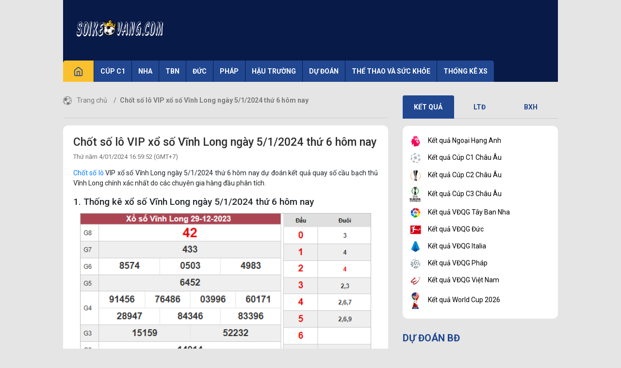

--- FILE ---
content_type: text/html; charset=UTF-8
request_url: https://soikeovang.com/soi-cau-lo-vip-xo-so-vinh-long-ngay-5-1-2024/
body_size: 14824
content:
<!doctype html>
<html lang="vi">
	<head>
		<meta charset="UTF-8">
		<meta name="viewport" content="width=device-width, initial-scale=1">
		<link rel="profile" href="https://gmpg.org/xfn/11">
		
		<!-- Style -->
		<link rel="stylesheet" href="https://fonts.googleapis.com/css?family=Roboto:400,500,700&amp;display=swap">
		<!-- Custom -->
		<link type="text/css" rel="stylesheet" href="https://soikeovang.com/wp-content/themes/bongdaxoso/css/custom.css">
		<link rel="stylesheet" href="https://soikeovang.com/wp-content/themes/bongdaxoso/css/icofont.css">
		<link rel="stylesheet" href="https://soikeovang.com/wp-content/themes/bongdaxoso/css/font-face.min.css">
		<link rel="stylesheet" href="https://soikeovang.com/wp-content/themes/bongdaxoso/css/all_minify.min.css">
		
		<script type="text/javascript"  src="https://soikeovang.com/wp-content/themes/bongdaxoso/js/jquery-1.11.2.min.js"></script>
		<meta name='robots' content='index, follow, max-image-preview:large, max-snippet:-1, max-video-preview:-1' />

	<!-- This site is optimized with the Yoast SEO Premium plugin v22.0 (Yoast SEO v22.0) - https://yoast.com/wordpress/plugins/seo/ -->
	<title>Chốt số lô VIP xổ số Vĩnh Long ngày 5/1/2024 thứ 6 hôm nay</title>
	<meta name="description" content="Soi cầu lô VIP xổ số Vĩnh Long ngày 5/1/2024 thứ 6 hôm nay dự đoán kết quả bạch thủ Vĩnh Long chính xác nhất do các chuyên gia phân tích." />
	<link rel="canonical" href="https://soikeovang.com/soi-cau-lo-vip-xo-so-vinh-long-ngay-5-1-2024/" />
	<meta property="og:locale" content="vi_VN" />
	<meta property="og:type" content="article" />
	<meta property="og:title" content="Chốt số lô VIP xổ số Vĩnh Long ngày 5/1/2024 thứ 6 hôm nay" />
	<meta property="og:description" content="Soi cầu lô VIP xổ số Vĩnh Long ngày 5/1/2024 thứ 6 hôm nay dự đoán kết quả bạch thủ Vĩnh Long chính xác nhất do các chuyên gia phân tích." />
	<meta property="og:url" content="https://soikeovang.com/soi-cau-lo-vip-xo-so-vinh-long-ngay-5-1-2024/" />
	<meta property="og:site_name" content="Soikeovang" />
	<meta property="article:publisher" content="https://facebook.com/" />
	<meta property="article:published_time" content="2024-01-04T09:59:52+00:00" />
<meta property="og:image:secure_url" content="https://soikeovang.com/wp-content/uploads/2024/01/sc-vl.jpg" />
	<meta property="og:image" content="https://soikeovang.com/wp-content/uploads/2024/01/sc-vl.jpg" />
	<meta property="og:image:width" content="600" />
	<meta property="og:image:height" content="450" />
	<meta property="og:image:type" content="image/jpeg" />
	<meta name="author" content="hattm" />
	<meta name="twitter:card" content="summary_large_image" />
	<meta name="twitter:label1" content="Được viết bởi" />
	<meta name="twitter:data1" content="hattm" />
	<meta name="twitter:label2" content="Ước tính thời gian đọc" />
	<meta name="twitter:data2" content="5 phút" />
	<script type="application/ld+json" class="yoast-schema-graph">{"@context":"https://schema.org","@graph":[{"@type":"Article","@id":"https://soikeovang.com/soi-cau-lo-vip-xo-so-vinh-long-ngay-5-1-2024/#article","isPartOf":{"@id":"https://soikeovang.com/soi-cau-lo-vip-xo-so-vinh-long-ngay-5-1-2024/"},"author":{"name":"hattm","@id":"https://soikeovang.com/#/schema/person/a069885d93681aae606336e737f37e8f"},"headline":"Chốt số lô VIP xổ số Vĩnh Long ngày 5/1/2024 thứ 6 hôm nay","datePublished":"2024-01-04T09:59:52+00:00","dateModified":"2024-01-04T09:59:52+00:00","mainEntityOfPage":{"@id":"https://soikeovang.com/soi-cau-lo-vip-xo-so-vinh-long-ngay-5-1-2024/"},"wordCount":756,"commentCount":0,"publisher":{"@id":"https://soikeovang.com/#organization"},"image":{"@id":"https://soikeovang.com/soi-cau-lo-vip-xo-so-vinh-long-ngay-5-1-2024/#primaryimage"},"thumbnailUrl":"https://soikeovang.com/wp-content/uploads/2024/01/sc-vl.jpg","articleSection":["Thống kê XS"],"inLanguage":"vi","potentialAction":[{"@type":"CommentAction","name":"Comment","target":["https://soikeovang.com/soi-cau-lo-vip-xo-so-vinh-long-ngay-5-1-2024/#respond"]}]},{"@type":"WebPage","@id":"https://soikeovang.com/soi-cau-lo-vip-xo-so-vinh-long-ngay-5-1-2024/","url":"https://soikeovang.com/soi-cau-lo-vip-xo-so-vinh-long-ngay-5-1-2024/","name":"Chốt số lô VIP xổ số Vĩnh Long ngày 5/1/2024 thứ 6 hôm nay","isPartOf":{"@id":"https://soikeovang.com/#website"},"primaryImageOfPage":{"@id":"https://soikeovang.com/soi-cau-lo-vip-xo-so-vinh-long-ngay-5-1-2024/#primaryimage"},"image":{"@id":"https://soikeovang.com/soi-cau-lo-vip-xo-so-vinh-long-ngay-5-1-2024/#primaryimage"},"thumbnailUrl":"https://soikeovang.com/wp-content/uploads/2024/01/sc-vl.jpg","datePublished":"2024-01-04T09:59:52+00:00","dateModified":"2024-01-04T09:59:52+00:00","description":"Soi cầu lô VIP xổ số Vĩnh Long ngày 5/1/2024 thứ 6 hôm nay dự đoán kết quả bạch thủ Vĩnh Long chính xác nhất do các chuyên gia phân tích.","inLanguage":"vi","potentialAction":[{"@type":"ReadAction","target":["https://soikeovang.com/soi-cau-lo-vip-xo-so-vinh-long-ngay-5-1-2024/"]}]},{"@type":"ImageObject","inLanguage":"vi","@id":"https://soikeovang.com/soi-cau-lo-vip-xo-so-vinh-long-ngay-5-1-2024/#primaryimage","url":"https://soikeovang.com/wp-content/uploads/2024/01/sc-vl.jpg","contentUrl":"https://soikeovang.com/wp-content/uploads/2024/01/sc-vl.jpg","width":600,"height":450,"caption":"Chốt số lô VIP xổ số Vĩnh Long ngày 5/1/2024 thứ 6 hôm nay"},{"@type":"WebSite","@id":"https://soikeovang.com/#website","url":"https://soikeovang.com/","name":"Soikeovang","description":"Soi kèo bóng đá mới nhất","publisher":{"@id":"https://soikeovang.com/#organization"},"potentialAction":[{"@type":"SearchAction","target":{"@type":"EntryPoint","urlTemplate":"https://soikeovang.com/?s={search_term_string}"},"query-input":"required name=search_term_string"}],"inLanguage":"vi"},{"@type":"Organization","@id":"https://soikeovang.com/#organization","name":"Soikeovang","url":"https://soikeovang.com/","logo":{"@type":"ImageObject","inLanguage":"vi","@id":"https://soikeovang.com/#/schema/logo/image/","url":"https://soikeovang.com/wp-content/uploads/2020/12/soi-keo-vang-2.png","contentUrl":"https://soikeovang.com/wp-content/uploads/2020/12/soi-keo-vang-2.png","width":608,"height":143,"caption":"Soikeovang"},"image":{"@id":"https://soikeovang.com/#/schema/logo/image/"},"sameAs":["https://facebook.com/"]},{"@type":"Person","@id":"https://soikeovang.com/#/schema/person/a069885d93681aae606336e737f37e8f","name":"hattm","image":{"@type":"ImageObject","inLanguage":"vi","@id":"https://soikeovang.com/#/schema/person/image/","url":"https://secure.gravatar.com/avatar/08fc7ef5b3ce4f7fa928cfa3d054deb2?s=96&d=mm&r=g","contentUrl":"https://secure.gravatar.com/avatar/08fc7ef5b3ce4f7fa928cfa3d054deb2?s=96&d=mm&r=g","caption":"hattm"},"url":"https://soikeovang.com/author/hattm/"}]}</script>
	<!-- / Yoast SEO Premium plugin. -->


<script>
window._wpemojiSettings = {"baseUrl":"https:\/\/s.w.org\/images\/core\/emoji\/15.0.3\/72x72\/","ext":".png","svgUrl":"https:\/\/s.w.org\/images\/core\/emoji\/15.0.3\/svg\/","svgExt":".svg","source":{"concatemoji":"https:\/\/soikeovang.com\/wp-includes\/js\/wp-emoji-release.min.js?ver=6.7"}};
/*! This file is auto-generated */
!function(i,n){var o,s,e;function c(e){try{var t={supportTests:e,timestamp:(new Date).valueOf()};sessionStorage.setItem(o,JSON.stringify(t))}catch(e){}}function p(e,t,n){e.clearRect(0,0,e.canvas.width,e.canvas.height),e.fillText(t,0,0);var t=new Uint32Array(e.getImageData(0,0,e.canvas.width,e.canvas.height).data),r=(e.clearRect(0,0,e.canvas.width,e.canvas.height),e.fillText(n,0,0),new Uint32Array(e.getImageData(0,0,e.canvas.width,e.canvas.height).data));return t.every(function(e,t){return e===r[t]})}function u(e,t,n){switch(t){case"flag":return n(e,"\ud83c\udff3\ufe0f\u200d\u26a7\ufe0f","\ud83c\udff3\ufe0f\u200b\u26a7\ufe0f")?!1:!n(e,"\ud83c\uddfa\ud83c\uddf3","\ud83c\uddfa\u200b\ud83c\uddf3")&&!n(e,"\ud83c\udff4\udb40\udc67\udb40\udc62\udb40\udc65\udb40\udc6e\udb40\udc67\udb40\udc7f","\ud83c\udff4\u200b\udb40\udc67\u200b\udb40\udc62\u200b\udb40\udc65\u200b\udb40\udc6e\u200b\udb40\udc67\u200b\udb40\udc7f");case"emoji":return!n(e,"\ud83d\udc26\u200d\u2b1b","\ud83d\udc26\u200b\u2b1b")}return!1}function f(e,t,n){var r="undefined"!=typeof WorkerGlobalScope&&self instanceof WorkerGlobalScope?new OffscreenCanvas(300,150):i.createElement("canvas"),a=r.getContext("2d",{willReadFrequently:!0}),o=(a.textBaseline="top",a.font="600 32px Arial",{});return e.forEach(function(e){o[e]=t(a,e,n)}),o}function t(e){var t=i.createElement("script");t.src=e,t.defer=!0,i.head.appendChild(t)}"undefined"!=typeof Promise&&(o="wpEmojiSettingsSupports",s=["flag","emoji"],n.supports={everything:!0,everythingExceptFlag:!0},e=new Promise(function(e){i.addEventListener("DOMContentLoaded",e,{once:!0})}),new Promise(function(t){var n=function(){try{var e=JSON.parse(sessionStorage.getItem(o));if("object"==typeof e&&"number"==typeof e.timestamp&&(new Date).valueOf()<e.timestamp+604800&&"object"==typeof e.supportTests)return e.supportTests}catch(e){}return null}();if(!n){if("undefined"!=typeof Worker&&"undefined"!=typeof OffscreenCanvas&&"undefined"!=typeof URL&&URL.createObjectURL&&"undefined"!=typeof Blob)try{var e="postMessage("+f.toString()+"("+[JSON.stringify(s),u.toString(),p.toString()].join(",")+"));",r=new Blob([e],{type:"text/javascript"}),a=new Worker(URL.createObjectURL(r),{name:"wpTestEmojiSupports"});return void(a.onmessage=function(e){c(n=e.data),a.terminate(),t(n)})}catch(e){}c(n=f(s,u,p))}t(n)}).then(function(e){for(var t in e)n.supports[t]=e[t],n.supports.everything=n.supports.everything&&n.supports[t],"flag"!==t&&(n.supports.everythingExceptFlag=n.supports.everythingExceptFlag&&n.supports[t]);n.supports.everythingExceptFlag=n.supports.everythingExceptFlag&&!n.supports.flag,n.DOMReady=!1,n.readyCallback=function(){n.DOMReady=!0}}).then(function(){return e}).then(function(){var e;n.supports.everything||(n.readyCallback(),(e=n.source||{}).concatemoji?t(e.concatemoji):e.wpemoji&&e.twemoji&&(t(e.twemoji),t(e.wpemoji)))}))}((window,document),window._wpemojiSettings);
</script>
<style id='wp-emoji-styles-inline-css'>

	img.wp-smiley, img.emoji {
		display: inline !important;
		border: none !important;
		box-shadow: none !important;
		height: 1em !important;
		width: 1em !important;
		margin: 0 0.07em !important;
		vertical-align: -0.1em !important;
		background: none !important;
		padding: 0 !important;
	}
</style>
<link rel='stylesheet' id='wp-block-library-css' href='https://soikeovang.com/wp-includes/css/dist/block-library/style.min.css?ver=6.7' media='all' />
<style id='classic-theme-styles-inline-css'>
/*! This file is auto-generated */
.wp-block-button__link{color:#fff;background-color:#32373c;border-radius:9999px;box-shadow:none;text-decoration:none;padding:calc(.667em + 2px) calc(1.333em + 2px);font-size:1.125em}.wp-block-file__button{background:#32373c;color:#fff;text-decoration:none}
</style>
<style id='global-styles-inline-css'>
:root{--wp--preset--aspect-ratio--square: 1;--wp--preset--aspect-ratio--4-3: 4/3;--wp--preset--aspect-ratio--3-4: 3/4;--wp--preset--aspect-ratio--3-2: 3/2;--wp--preset--aspect-ratio--2-3: 2/3;--wp--preset--aspect-ratio--16-9: 16/9;--wp--preset--aspect-ratio--9-16: 9/16;--wp--preset--color--black: #000000;--wp--preset--color--cyan-bluish-gray: #abb8c3;--wp--preset--color--white: #ffffff;--wp--preset--color--pale-pink: #f78da7;--wp--preset--color--vivid-red: #cf2e2e;--wp--preset--color--luminous-vivid-orange: #ff6900;--wp--preset--color--luminous-vivid-amber: #fcb900;--wp--preset--color--light-green-cyan: #7bdcb5;--wp--preset--color--vivid-green-cyan: #00d084;--wp--preset--color--pale-cyan-blue: #8ed1fc;--wp--preset--color--vivid-cyan-blue: #0693e3;--wp--preset--color--vivid-purple: #9b51e0;--wp--preset--gradient--vivid-cyan-blue-to-vivid-purple: linear-gradient(135deg,rgba(6,147,227,1) 0%,rgb(155,81,224) 100%);--wp--preset--gradient--light-green-cyan-to-vivid-green-cyan: linear-gradient(135deg,rgb(122,220,180) 0%,rgb(0,208,130) 100%);--wp--preset--gradient--luminous-vivid-amber-to-luminous-vivid-orange: linear-gradient(135deg,rgba(252,185,0,1) 0%,rgba(255,105,0,1) 100%);--wp--preset--gradient--luminous-vivid-orange-to-vivid-red: linear-gradient(135deg,rgba(255,105,0,1) 0%,rgb(207,46,46) 100%);--wp--preset--gradient--very-light-gray-to-cyan-bluish-gray: linear-gradient(135deg,rgb(238,238,238) 0%,rgb(169,184,195) 100%);--wp--preset--gradient--cool-to-warm-spectrum: linear-gradient(135deg,rgb(74,234,220) 0%,rgb(151,120,209) 20%,rgb(207,42,186) 40%,rgb(238,44,130) 60%,rgb(251,105,98) 80%,rgb(254,248,76) 100%);--wp--preset--gradient--blush-light-purple: linear-gradient(135deg,rgb(255,206,236) 0%,rgb(152,150,240) 100%);--wp--preset--gradient--blush-bordeaux: linear-gradient(135deg,rgb(254,205,165) 0%,rgb(254,45,45) 50%,rgb(107,0,62) 100%);--wp--preset--gradient--luminous-dusk: linear-gradient(135deg,rgb(255,203,112) 0%,rgb(199,81,192) 50%,rgb(65,88,208) 100%);--wp--preset--gradient--pale-ocean: linear-gradient(135deg,rgb(255,245,203) 0%,rgb(182,227,212) 50%,rgb(51,167,181) 100%);--wp--preset--gradient--electric-grass: linear-gradient(135deg,rgb(202,248,128) 0%,rgb(113,206,126) 100%);--wp--preset--gradient--midnight: linear-gradient(135deg,rgb(2,3,129) 0%,rgb(40,116,252) 100%);--wp--preset--font-size--small: 13px;--wp--preset--font-size--medium: 20px;--wp--preset--font-size--large: 36px;--wp--preset--font-size--x-large: 42px;--wp--preset--spacing--20: 0.44rem;--wp--preset--spacing--30: 0.67rem;--wp--preset--spacing--40: 1rem;--wp--preset--spacing--50: 1.5rem;--wp--preset--spacing--60: 2.25rem;--wp--preset--spacing--70: 3.38rem;--wp--preset--spacing--80: 5.06rem;--wp--preset--shadow--natural: 6px 6px 9px rgba(0, 0, 0, 0.2);--wp--preset--shadow--deep: 12px 12px 50px rgba(0, 0, 0, 0.4);--wp--preset--shadow--sharp: 6px 6px 0px rgba(0, 0, 0, 0.2);--wp--preset--shadow--outlined: 6px 6px 0px -3px rgba(255, 255, 255, 1), 6px 6px rgba(0, 0, 0, 1);--wp--preset--shadow--crisp: 6px 6px 0px rgba(0, 0, 0, 1);}:where(.is-layout-flex){gap: 0.5em;}:where(.is-layout-grid){gap: 0.5em;}body .is-layout-flex{display: flex;}.is-layout-flex{flex-wrap: wrap;align-items: center;}.is-layout-flex > :is(*, div){margin: 0;}body .is-layout-grid{display: grid;}.is-layout-grid > :is(*, div){margin: 0;}:where(.wp-block-columns.is-layout-flex){gap: 2em;}:where(.wp-block-columns.is-layout-grid){gap: 2em;}:where(.wp-block-post-template.is-layout-flex){gap: 1.25em;}:where(.wp-block-post-template.is-layout-grid){gap: 1.25em;}.has-black-color{color: var(--wp--preset--color--black) !important;}.has-cyan-bluish-gray-color{color: var(--wp--preset--color--cyan-bluish-gray) !important;}.has-white-color{color: var(--wp--preset--color--white) !important;}.has-pale-pink-color{color: var(--wp--preset--color--pale-pink) !important;}.has-vivid-red-color{color: var(--wp--preset--color--vivid-red) !important;}.has-luminous-vivid-orange-color{color: var(--wp--preset--color--luminous-vivid-orange) !important;}.has-luminous-vivid-amber-color{color: var(--wp--preset--color--luminous-vivid-amber) !important;}.has-light-green-cyan-color{color: var(--wp--preset--color--light-green-cyan) !important;}.has-vivid-green-cyan-color{color: var(--wp--preset--color--vivid-green-cyan) !important;}.has-pale-cyan-blue-color{color: var(--wp--preset--color--pale-cyan-blue) !important;}.has-vivid-cyan-blue-color{color: var(--wp--preset--color--vivid-cyan-blue) !important;}.has-vivid-purple-color{color: var(--wp--preset--color--vivid-purple) !important;}.has-black-background-color{background-color: var(--wp--preset--color--black) !important;}.has-cyan-bluish-gray-background-color{background-color: var(--wp--preset--color--cyan-bluish-gray) !important;}.has-white-background-color{background-color: var(--wp--preset--color--white) !important;}.has-pale-pink-background-color{background-color: var(--wp--preset--color--pale-pink) !important;}.has-vivid-red-background-color{background-color: var(--wp--preset--color--vivid-red) !important;}.has-luminous-vivid-orange-background-color{background-color: var(--wp--preset--color--luminous-vivid-orange) !important;}.has-luminous-vivid-amber-background-color{background-color: var(--wp--preset--color--luminous-vivid-amber) !important;}.has-light-green-cyan-background-color{background-color: var(--wp--preset--color--light-green-cyan) !important;}.has-vivid-green-cyan-background-color{background-color: var(--wp--preset--color--vivid-green-cyan) !important;}.has-pale-cyan-blue-background-color{background-color: var(--wp--preset--color--pale-cyan-blue) !important;}.has-vivid-cyan-blue-background-color{background-color: var(--wp--preset--color--vivid-cyan-blue) !important;}.has-vivid-purple-background-color{background-color: var(--wp--preset--color--vivid-purple) !important;}.has-black-border-color{border-color: var(--wp--preset--color--black) !important;}.has-cyan-bluish-gray-border-color{border-color: var(--wp--preset--color--cyan-bluish-gray) !important;}.has-white-border-color{border-color: var(--wp--preset--color--white) !important;}.has-pale-pink-border-color{border-color: var(--wp--preset--color--pale-pink) !important;}.has-vivid-red-border-color{border-color: var(--wp--preset--color--vivid-red) !important;}.has-luminous-vivid-orange-border-color{border-color: var(--wp--preset--color--luminous-vivid-orange) !important;}.has-luminous-vivid-amber-border-color{border-color: var(--wp--preset--color--luminous-vivid-amber) !important;}.has-light-green-cyan-border-color{border-color: var(--wp--preset--color--light-green-cyan) !important;}.has-vivid-green-cyan-border-color{border-color: var(--wp--preset--color--vivid-green-cyan) !important;}.has-pale-cyan-blue-border-color{border-color: var(--wp--preset--color--pale-cyan-blue) !important;}.has-vivid-cyan-blue-border-color{border-color: var(--wp--preset--color--vivid-cyan-blue) !important;}.has-vivid-purple-border-color{border-color: var(--wp--preset--color--vivid-purple) !important;}.has-vivid-cyan-blue-to-vivid-purple-gradient-background{background: var(--wp--preset--gradient--vivid-cyan-blue-to-vivid-purple) !important;}.has-light-green-cyan-to-vivid-green-cyan-gradient-background{background: var(--wp--preset--gradient--light-green-cyan-to-vivid-green-cyan) !important;}.has-luminous-vivid-amber-to-luminous-vivid-orange-gradient-background{background: var(--wp--preset--gradient--luminous-vivid-amber-to-luminous-vivid-orange) !important;}.has-luminous-vivid-orange-to-vivid-red-gradient-background{background: var(--wp--preset--gradient--luminous-vivid-orange-to-vivid-red) !important;}.has-very-light-gray-to-cyan-bluish-gray-gradient-background{background: var(--wp--preset--gradient--very-light-gray-to-cyan-bluish-gray) !important;}.has-cool-to-warm-spectrum-gradient-background{background: var(--wp--preset--gradient--cool-to-warm-spectrum) !important;}.has-blush-light-purple-gradient-background{background: var(--wp--preset--gradient--blush-light-purple) !important;}.has-blush-bordeaux-gradient-background{background: var(--wp--preset--gradient--blush-bordeaux) !important;}.has-luminous-dusk-gradient-background{background: var(--wp--preset--gradient--luminous-dusk) !important;}.has-pale-ocean-gradient-background{background: var(--wp--preset--gradient--pale-ocean) !important;}.has-electric-grass-gradient-background{background: var(--wp--preset--gradient--electric-grass) !important;}.has-midnight-gradient-background{background: var(--wp--preset--gradient--midnight) !important;}.has-small-font-size{font-size: var(--wp--preset--font-size--small) !important;}.has-medium-font-size{font-size: var(--wp--preset--font-size--medium) !important;}.has-large-font-size{font-size: var(--wp--preset--font-size--large) !important;}.has-x-large-font-size{font-size: var(--wp--preset--font-size--x-large) !important;}
:where(.wp-block-post-template.is-layout-flex){gap: 1.25em;}:where(.wp-block-post-template.is-layout-grid){gap: 1.25em;}
:where(.wp-block-columns.is-layout-flex){gap: 2em;}:where(.wp-block-columns.is-layout-grid){gap: 2em;}
:root :where(.wp-block-pullquote){font-size: 1.5em;line-height: 1.6;}
</style>
<script src="https://soikeovang.com/wp-includes/js/jquery/jquery.min.js?ver=3.7.1" id="jquery-core-js"></script>
<script src="https://soikeovang.com/wp-includes/js/jquery/jquery-migrate.min.js?ver=3.4.1" id="jquery-migrate-js"></script>
<link rel="https://api.w.org/" href="https://soikeovang.com/wp-json/" /><link rel="alternate" title="JSON" type="application/json" href="https://soikeovang.com/wp-json/wp/v2/posts/6280" /><meta name="generator" content="WordPress 6.7" />
<link rel='shortlink' href='https://soikeovang.com/?p=6280' />
<link rel="alternate" title="oNhúng (JSON)" type="application/json+oembed" href="https://soikeovang.com/wp-json/oembed/1.0/embed?url=https%3A%2F%2Fsoikeovang.com%2Fsoi-cau-lo-vip-xo-so-vinh-long-ngay-5-1-2024%2F" />
<link rel="alternate" title="oNhúng (XML)" type="text/xml+oembed" href="https://soikeovang.com/wp-json/oembed/1.0/embed?url=https%3A%2F%2Fsoikeovang.com%2Fsoi-cau-lo-vip-xo-so-vinh-long-ngay-5-1-2024%2F&#038;format=xml" />
<link rel="pingback" href="https://soikeovang.com/xmlrpc.php"><link rel="icon" href="https://soikeovang.com/wp-content/uploads/2020/12/cropped-logo-soi-keo-vang-32x32.png" sizes="32x32" />
<link rel="icon" href="https://soikeovang.com/wp-content/uploads/2020/12/cropped-logo-soi-keo-vang-192x192.png" sizes="192x192" />
<link rel="apple-touch-icon" href="https://soikeovang.com/wp-content/uploads/2020/12/cropped-logo-soi-keo-vang-180x180.png" />
<meta name="msapplication-TileImage" content="https://soikeovang.com/wp-content/uploads/2020/12/cropped-logo-soi-keo-vang-270x270.png" />
		<!-- Global site tag (gtag.js) - Google Analytics -->
<script async src="https://www.googletagmanager.com/gtag/js?id=UA-185356434-1"></script>
<script>
  window.dataLayer = window.dataLayer || [];
  function gtag(){dataLayer.push(arguments);}
  gtag('js', new Date());

  gtag('config', 'UA-185356434-1');
</script>
<meta name='dmca-site-verification' content='eUFnNThFWEE4cnNGUlViNnBrSHdvdz090' />
	</head>


	<body class="post-template-default single single-post postid-6280 single-format-standard">
			<header class="site-header">
		    <div class="server_info" style="display:none;">Array
(
    [SERVER_SOFTWARE] => LiteSpeed
    [REQUEST_URI] => /soi-cau-lo-vip-xo-so-vinh-long-ngay-5-1-2024/
    [PATH] => /usr/local/bin:/bin:/usr/bin
    [HTTP_ACCEPT] => text/html,application/xhtml+xml,application/xml;q=0.9,image/webp,image/apng,*/*;q=0.8,application/signed-exchange;v=b3;q=0.9
    [HTTP_ACCEPT_ENCODING] => gzip, deflate, br
    [HTTP_HOST] => soikeovang.com
    [HTTP_PRAGMA] => no-cache
    [HTTP_USER_AGENT] => Mozilla/5.0 (Macintosh; Intel Mac OS X 10_15_7) AppleWebKit/537.36 (KHTML, like Gecko) Chrome/131.0.0.0 Safari/537.36; ClaudeBot/1.0; +claudebot@anthropic.com)
    [HTTP_CACHE_CONTROL] => no-cache
    [HTTP_UPGRADE_INSECURE_REQUESTS] => 1
    [HTTP_SEC_FETCH_SITE] => none
    [HTTP_SEC_FETCH_MODE] => navigate
    [HTTP_SEC_FETCH_USER] => ?1
    [HTTP_SEC_FETCH_DEST] => document
    [HTTP_X_HTTPS] => 1
    [DOCUMENT_ROOT] => /home/cobakqrhhosting/public_html/soikeovang.com
    [REMOTE_ADDR] => 18.220.87.221
    [REMOTE_PORT] => 54530
    [SERVER_ADDR] => 202.92.6.251
    [SERVER_NAME] => soikeovang.com
    [SERVER_ADMIN] => webmaster@soikeovangcom.qkoscm.nethost-2111.000nethost.com
    [SERVER_PORT] => 443
    [REQUEST_SCHEME] => https
    [REDIRECT_URL] => /soi-cau-lo-vip-xo-so-vinh-long-ngay-5-1-2024/
    [REDIRECT_REQUEST_METHOD] => GET
    [HTTPS] => on
    [HTTP_AUTHORIZATION] => 
    [REDIRECT_STATUS] => 200
    [X_SPDY] => HTTP2
    [SSL_PROTOCOL] => TLSv1.3
    [SSL_CIPHER] => TLS_AES_128_GCM_SHA256
    [SSL_CIPHER_USEKEYSIZE] => 128
    [SSL_CIPHER_ALGKEYSIZE] => 128
    [SCRIPT_FILENAME] => /home/cobakqrhhosting/public_html/soikeovang.com/index.php
    [QUERY_STRING] => 
    [SCRIPT_URI] => https://soikeovang.com/soi-cau-lo-vip-xo-so-vinh-long-ngay-5-1-2024/
    [SCRIPT_URL] => /soi-cau-lo-vip-xo-so-vinh-long-ngay-5-1-2024/
    [SCRIPT_NAME] => /index.php
    [SERVER_PROTOCOL] => HTTP/1.1
    [REQUEST_METHOD] => GET
    [X-LSCACHE] => on,crawler
    [PHP_SELF] => /index.php
    [REQUEST_TIME_FLOAT] => 1769882854.6838
    [REQUEST_TIME] => 1769882854
)
</div>
			<div class="container">
				<div>
					<div class="header-top d-none d-md-block px-3">
						<div class="row lh-25 font-13 d-flex d-lg-flex flex-nowrap">
							<div class="col-6">
								<ul class="list-inline border-right-solid header-top-right m-0 d-flex d-lg-block flex-wrap"></ul>
							</div>
							<div class="col-6 right-hel">
								<div class="ml-auto align-self-center">
																										</div>
							</div>
						</div>
					</div>
					<div class="align-items-center">
						<div class="col-12 d-none d-md-block">
							<div class="top-header">
								<div class="row no-gutters align-items-center">
									<div class="col-md-3"> <a href="https://soikeovang.com"> <img class="img-fluid" width="80%" src="https://soikeovang.com/wp-content/uploads/2020/12/keo-vang.png" alt="logo"> </a> </div>
									<div class="col-md-9">
										<div data-position="header_top" class="banner-ads banner-pc banner-header_top banner-header_top_1 d-none d-md-block"></div>
									</div>
								</div>
							</div>
						</div>
						<div class="col-12 d-none d-md-block p-0">
							<nav class="nav-desktop">
								<a class="icon-home" href="https://soikeovang.com"> <img class="img-fluid" src="https://soikeovang.com/wp-content/themes/bongdaxoso/images/home.png" alt="icon home"> </a> 
								<ul id="menuHome" class="menu"><li id="menu-item-237" class="menu-item menu-item-type-custom menu-item-object-custom menu-item-237"><a href="https://soikeovang.com/ket-qua-bong-da-cup-c1-chau-au/">Cúp C1</a></li>
<li id="menu-item-238" class="menu-item menu-item-type-custom menu-item-object-custom menu-item-238"><a href="https://soikeovang.com/ket-qua-bong-da-ngoai-hang-anh/">NHA</a></li>
<li id="menu-item-239" class="menu-item menu-item-type-custom menu-item-object-custom menu-item-239"><a href="https://soikeovang.com/ket-qua-bong-da-vdqg-tay-ban-nha/">TBN</a></li>
<li id="menu-item-240" class="menu-item menu-item-type-custom menu-item-object-custom menu-item-240"><a href="https://soikeovang.com/ket-qua-bong-da-vdqg-duc/">Đức</a></li>
<li id="menu-item-241" class="menu-item menu-item-type-custom menu-item-object-custom menu-item-241"><a href="https://soikeovang.com/ket-qua-bong-da-vdqg-phap/">Pháp</a></li>
<li id="menu-item-226" class="menu-item menu-item-type-taxonomy menu-item-object-category menu-item-226"><a href="https://soikeovang.com/hau-truong-bong-da/">Hậu trường</a></li>
<li id="menu-item-232" class="menu-item menu-item-type-taxonomy menu-item-object-category menu-item-232"><a href="https://soikeovang.com/du-doan-bong-da/">Dự đoán</a></li>
<li id="menu-item-228" class="menu-item menu-item-type-taxonomy menu-item-object-category menu-item-228"><a href="https://soikeovang.com/the-thao-suc-khoe/">Thể thao và sức khỏe</a></li>
<li id="menu-item-1314" class="menu-item menu-item-type-taxonomy menu-item-object-category current-post-ancestor current-menu-parent current-post-parent menu-item-1314"><a href="https://soikeovang.com/thong-ke-xo-so/">Thống kê XS</a></li>
</ul>							</nav>
						</div>
					</div>
				</div>
			</div>
		</header>
		<div class="d-block d-md-none">
			<header class="mobile-site-header">
				<a class="btn-menu d-block" href="javascript:void(0);"><i class="icofont-navigation-menu"></i></a> 
				<div class="logo-m-wrap"> 
					<a class="logo-mobile" href="https://soikeovang.com"> 
						<img class="img-fluid" src="https://soikeovang.com/wp-content/uploads/2020/12/keo-vang.png" alt=""> 
					</a> 
				</div>
			</header>
		</div>
		<!--// Header //--> 
		<div class="tpl-index">
         	<div class="container position-relative">
           		<div class="row">
               		<div class="col-12 col-md-8">
                 		<main class="arena"><ol class="breadcrumb bg-transparent"><li class="breadcrumb-item"><img class="img-fluid" style="margin-right:10px;width: 18px;" src="https://soikeovang.com/wp-content/themes/bongdaxoso/images/home_breadcrumb.png"><a href="https://soikeovang.com">Trang chủ&nbsp</a></li> <li class="breadcrumb-item"><a href="javascript:void(0);">Chốt số lô VIP xổ số Vĩnh Long ngày 5/1/2024 thứ 6 hôm nay</a></li></ol><div class="single-post-content">
	<div class="single-post-header">
		<h1 class="single-post-title"> Chốt số lô VIP xổ số Vĩnh Long ngày 5/1/2024 thứ 6 hôm nay </h1>
		<div class="row no-gutters">
			<div class="col-12 col-md">
				<div class="single-post-time"> <span class="posted-on"><p class="ptimezone fregular"><time class="entry-date published updated" datetime="2024-01-04T16:59:52+07:00">Thứ năm 4/01/2024 16:59:52</time> (GMT+7)</p></span> </div>
			</div>
			<div class="col-12 col-md text-md-right"></div>
		</div>
	</div>
	<div class="single-post-body">
		<div class="one-item-content">
			<p style="text-align: justify"><a href="https://soikeovang.com/soi-cau-xo-so/">Chốt số lô</a> VIP xổ số Vĩnh Long ngày 5/1/2024 thứ 6 hôm nay dự đoán kết quả quay số cầu bạch thủ Vĩnh Long chính xác nhất do các chuyên gia hàng đầu phân tích.</p>
<h2 style="text-align: justify">1. Thống kê xổ số Vĩnh Long ngày 5/1/2024 thứ 6 hôm nay</h2>
<p><img fetchpriority="high" decoding="async" class="alignnone size-full wp-image-6281 aligncenter" src="https://soikeovang.com/wp-content/uploads/2024/01/kqxs-VL-ket-qua-xo-so-Vinh-Long-29-12-2023.png" alt="Chốt số lô VIP xổ số Vĩnh Long ngày 5/1/2024 thứ 6 hôm nay" width="553" height="339" /></p>
<p style="text-align: justify">Thống kê xổ số Vĩnh Long ngày 5/1/2024 là dữ liệu quan trọng để bạn kết hợp với thống kê <span data-sheets-root="1" data-sheets-value="{&quot;1&quot;:2,&quot;2&quot;:&quot;xsmb&quot;}" data-sheets-userformat="{&quot;2&quot;:1077933,&quot;3&quot;:{&quot;1&quot;:0},&quot;5&quot;:{&quot;1&quot;:[{&quot;1&quot;:2,&quot;2&quot;:0,&quot;5&quot;:{&quot;1&quot;:2,&quot;2&quot;:0}},{&quot;1&quot;:0,&quot;2&quot;:0,&quot;3&quot;:3},{&quot;1&quot;:1,&quot;2&quot;:0,&quot;4&quot;:1}]},&quot;6&quot;:{&quot;1&quot;:[{&quot;1&quot;:2,&quot;2&quot;:0,&quot;5&quot;:{&quot;1&quot;:2,&quot;2&quot;:0}},{&quot;1&quot;:0,&quot;2&quot;:0,&quot;3&quot;:3},{&quot;1&quot;:1,&quot;2&quot;:0,&quot;4&quot;:1}]},&quot;8&quot;:{&quot;1&quot;:[{&quot;1&quot;:2,&quot;2&quot;:0,&quot;5&quot;:{&quot;1&quot;:2,&quot;2&quot;:0}},{&quot;1&quot;:0,&quot;2&quot;:0,&quot;3&quot;:3},{&quot;1&quot;:1,&quot;2&quot;:0,&quot;4&quot;:1}]},&quot;10&quot;:2,&quot;12&quot;:0,&quot;15&quot;:&quot;\&quot;Times New Roman\&quot;&quot;,&quot;16&quot;:12,&quot;17&quot;:1,&quot;23&quot;:1}" data-sheets-hyperlink="https://xsmb.vn/"><a class="in-cell-link" href="https://xsmb.vn/" target="_blank" rel="noopener">xsmb</a></span>, xsmn từ đó dự đoán số may mắn XSVL 5/1/2024 thứ sáu hiệu quả hơn.</p>
<p style="text-align: justify">Thống kê lôtô được nhiều người kết nhất hôm nay: 78 (1030 lần) &#8211; 84 (928 lần) &#8211; 48 (824 lần) &#8211; 78 (762 lần) &#8211; 63 (728 lần) &#8211; 25 (721 lần) &#8211; 52 (674 lần) &#8211; 13 (669 lần) &#8211; 34 (664 lần) &#8211; 14 (611 lần)</p>
<p style="text-align: justify">Bao lô 2 con có khả năng về cao dựa trên tần suất ra lô tô từ 00-99: 33 &#8211; 35 &#8211; 44 &#8211;</p>
<p style="text-align: justify">Lô kép khung 3 càng: 221 &#8211; 749 &#8211; 760</p>
<p style="text-align: justify">Loto ra nhiều: 16 (11 lần), 36 (11 lần), 63 (10 lần), 54 (10 lần), 70 (9 lần), 43 (9 lần), 43 (9 lần), 50 (9 lần), 65 (9 lần), 53 (8 lần),</p>
<p style="text-align: justify">Lô tô vào ít: 79 (2 lần), 53 (2 lần), 98 (2 lần), 72 (2 lần), 61 (2 lần), 30 (2 lần), 97 (2 lần), 15 (3 lần), 28 (3 lần), 21 (3 lần),</p>
<p style="text-align: justify">Lô gan lâu chưa về: 72 (33 lượt), 53 (25 lượt), 09 (21 lượt), 39 (20 lượt), 88 (20 lượt), 71 (19 lượt), 86 (19 lượt), 86 (18 lượt), 71 (17 lượt), 22 (15 lượt)</p>
<p style="text-align: justify">Đặc biệt xuất hiện nhiều: 52 (3 lần), 08 (2 lần), 68 (1 lần), 21 (1 lần), 92 (1 lần), 04 (1 lần), 97 (1 lần), 87 (1 lần), 73 (1 lần), 19 (1 lần)</p>
<p style="text-align: justify"><strong>Thống kê xổ số Vĩnh Long theo bạc nhớ</strong></p>
<p style="text-align: justify">Kỳ trước có 06 thì hôm nay tỷ lệ sẽ nổ: 48 – 92</p>
<p style="text-align: justify">Kỳ trước xuất hiện 72, <span data-sheets-root="1" data-sheets-value="{&quot;1&quot;:2,&quot;2&quot;:&quot;dự đoán xổ số miền bắc&quot;}" data-sheets-userformat="{&quot;2&quot;:1077929,&quot;3&quot;:{&quot;1&quot;:0},&quot;6&quot;:{&quot;1&quot;:[{&quot;1&quot;:2,&quot;2&quot;:0,&quot;5&quot;:{&quot;1&quot;:2,&quot;2&quot;:0}},{&quot;1&quot;:0,&quot;2&quot;:0,&quot;3&quot;:3},{&quot;1&quot;:1,&quot;2&quot;:0,&quot;4&quot;:1}]},&quot;8&quot;:{&quot;1&quot;:[{&quot;1&quot;:2,&quot;2&quot;:0,&quot;5&quot;:{&quot;1&quot;:2,&quot;2&quot;:0}},{&quot;1&quot;:0,&quot;2&quot;:0,&quot;3&quot;:3},{&quot;1&quot;:1,&quot;2&quot;:0,&quot;4&quot;:1}]},&quot;10&quot;:2,&quot;12&quot;:0,&quot;15&quot;:&quot;\&quot;Times New Roman\&quot;&quot;,&quot;16&quot;:12,&quot;17&quot;:1,&quot;23&quot;:1}" data-sheets-hyperlink="https://xosodaiviet.mobi/du-doan-xo-so-mien-bac.html"><a class="in-cell-link" href="https://xosodaiviet.mobi/du-doan-xo-so-mien-bac.html" target="_blank" rel="noopener">dự đoán xổ số miền bắc</a>, miền nam đài </span>VL sẽ về: 65 – 38 – 27</p>
<p style="text-align: justify">Kỳ trước có 52 =&gt; Dự đoán kết quả quay số kq XSVL hôm nay sẽ có 68 – 52</p>
<p style="text-align: justify">XSVL Kỳ trước ra 32 =&gt; Dự đoán kết quả dự thưởng hôm nay sẽ nổ: 49 – 35</p>
<p style="text-align: justify">XSVL Kỳ trước xuất hiện kép 50 =&gt; Dự đoán hôm nay nổ: 130 hoặc 514 và 77 – 27</p>
<p style="text-align: justify">Kỳ trước có 97 =&gt; Dự đoán kết quả xổ số hôm nay sẽ về: 38 – 38</p>
<p style="text-align: justify">Kỳ trước có 91 =&gt; Dự đoán con số may mắn hôm nay trả lại hoặc về 19 – 62</p>
<p style="text-align: justify">Kỳ trước ra 66 =&gt; Dự đoán kết quả quay số hôm nay sẽ về lại: 19 – 62 hoặc 12 – 75</p>
<p style="text-align: justify">XSVL hôm nay có 36 =&gt; Dự đoán kết quả quay số ngày mai sẽ ra lại: 32 – 36</p>
<h2 style="text-align: justify">2. Chốt số kq xổ số Vĩnh Long ngày 5/1/2024 thứ 6 hôm nay</h2>
<p style="text-align: justify">Chốt số kq xổ số Vĩnh Long ngày 5/1/2024 chơi gameh thủ thứ 6</p>
<p style="text-align: justify">Giải đặc biệt: đầu 4 – đuôi 9</p>
<p style="text-align: justify">Cặp lô kép đẹp hôm nay : 55 – 86</p>
<p style="text-align: justify">Cặp song thủ lô đẹp: 86 – 43, 90 – 55</p>
<p style="text-align: justify">Lô 3 càng :789 – 747 – 154</p>
<p style="text-align: justify">Bạch thủ đề : 17</p>
<p style="text-align: justify">Bạch thủ lô: 27</p>
<p style="text-align: justify">Xiên 2 : ( 17- 07), ( 71 – 18), ( 55 – 04 ), ( 82 – 71)</p>
<p style="text-align: justify">Xiên 3 : ( 68 – 20- 72 ), (13 – 14 – 17), ( 16 – 66 – 48)</p>
<p style="text-align: justify">Xiên 4 : ( 44 – 73- 73 – 36), ( 75 – 34 – 16 – 70)</p>
<p style="text-align: justify">Lô kép hôm nay nuôi khung 3 ngày: 33, 88</p>
<p style="text-align: justify">Lô rơi từ đề: 65</p>
<p style="text-align: justify"><strong>Chốt số hậu 2 kỳ đặc biệt Vĩnh Long ngày 5/1/2024</strong></p>
<p style="text-align: justify">Chốt số hậu 2 kỳ Đặc Biệt Vĩnh Long là phương pháp dự đoán dùng kết quả 2 giải Đặc Biệt trở lại đây nhất để tính toán 2 số cuối GIẢI ĐẶC BIỆT hiệu quả ra cao nhất trong hôm nay để anh em lựa chốt chơi:</p>
<p style="text-align: justify">Đặc biệt kỳ 1: 734813</p>
<p style="text-align: justify">Đặc biệt kỳ 2: 450166</p>
<p style="text-align: justify">Cặp số tỷ lệ sẽ về: 74</p>
<p style="text-align: justify"><strong>Chốt số XSVL bạch thủ lô đẹp nhất ngày hôm nay 5/1/2024</strong></p>
<p style="text-align: justify">Biên độ cầu 5 ngày: 65 &#8211; 88 &#8211; 57</p>
<p style="text-align: justify">Biên độ cầu 4 ngày: 22 &#8211; 42 &#8211; 21 &#8211; 10 &#8211; 98 &#8211; 12 &#8211; 26 &#8211; 31</p>
<p style="text-align: justify">Biên độ cầu 3 ngày: 00 &#8211; 06 &#8211; 95 &#8211; 88 &#8211; 98 &#8211; 61 &#8211; 41 &#8211; 22 &#8211; 23 &#8211; 27 &#8211; 52 &#8211; 66 &#8211; 69 &#8211; 89 &#8211; 72 &#8211; 64 &#8211; 57 &#8211; 79 &#8211; 96 &#8211; 85 &#8211; 04 &#8211; 69 &#8211; 34 &#8211; 71 &#8211; 17 &#8211; 29 &#8211; 64</p>
<p style="font-weight: bold;font-style: italic;">"Những con số này chỉ nên xem là gợi ý. Để giải trí lành mạnh và an toàn, bạn nên ưu tiên tham gia các sản phẩm lô tô do Nhà nước phát hành, vừa vui vừa có lợi cho cộng đồng."</p>		</div>
	</div>
</div>
<!-- relate box -->
<div class="widget mt-3">
	<section class="section-head">
      	<div class="h2">Tin cùng chuyên mục</div>
   	</section>
	<div class="post-block-related">
							<article class="post-style-vertical">
						<div class="post-thumbnail"> <a href="https://soikeovang.com/soi-cau-thong-ke-xsgl-5-1-2024-thu-6/"> <img width="600" height="450" src="https://soikeovang.com/wp-content/uploads/2024/01/8.jpg" class="img-fluid wp-post-image" alt="Chốt số thống kê XSGL 5/1/2024 thứ 6" title="Chốt số thống kê XSGL 5/1/2024 thứ 6" decoding="async" loading="lazy" /> </a> </div>
						<div class="post-info">
							<div class="post-title"> <a href="https://soikeovang.com/soi-cau-thong-ke-xsgl-5-1-2024-thu-6/"> Chốt số thống kê XSGL 5/1/2024 thứ 6 </a> </div>
						</div>
					</article>
										<article class="post-style-vertical">
						<div class="post-thumbnail"> <a href="https://soikeovang.com/cach-soi-cau-lo-kep-cua-cao-thu/"> <img width="600" height="320" src="https://soikeovang.com/wp-content/uploads/2023/12/lo-kep-la-gi.jpg" class="img-fluid wp-post-image" alt="Cách chốt số lô kép được cao thủ lô tô mách nhỏ" title="Cách chốt số lô kép được cao thủ lô tô mách nhỏ" decoding="async" loading="lazy" /> </a> </div>
						<div class="post-info">
							<div class="post-title"> <a href="https://soikeovang.com/cach-soi-cau-lo-kep-cua-cao-thu/"> Cách chốt số lô kép được cao thủ lô tô mách nhỏ </a> </div>
						</div>
					</article>
										<article class="post-style-vertical">
						<div class="post-thumbnail"> <a href="https://soikeovang.com/soi-cau-ket-qua-xs-ninh-thuan-22-12-2023/"> <img width="600" height="450" src="https://soikeovang.com/wp-content/uploads/2023/12/ket-qua-XSNT-22-12-2023.jpg" class="img-fluid wp-post-image" alt="Chốt số kết quả XS Ninh Thuận 22/12/2023 dự đoán lô thứ 6" title="Chốt số kết quả XS Ninh Thuận 22/12/2023 dự đoán lô thứ 6" decoding="async" loading="lazy" /> </a> </div>
						<div class="post-info">
							<div class="post-title"> <a href="https://soikeovang.com/soi-cau-ket-qua-xs-ninh-thuan-22-12-2023/"> Chốt số kết quả XS Ninh Thuận 22/12/2023 dự đoán lô thứ 6 </a> </div>
						</div>
					</article>
										<article class="post-style-vertical">
						<div class="post-thumbnail"> <a href="https://soikeovang.com/soi-cau-xsvl-ngay-22-12-2023-soi-cau-kq-vinh-long-thu-6-chuan-xac/"> <img width="600" height="450" src="https://soikeovang.com/wp-content/uploads/2023/12/XSVL.jpg" class="img-fluid wp-post-image" alt="Chốt số XSVL ngày 22/12/2023 &#8211; Chốt số KQ Vĩnh Long thứ 6 chuẩn xác" title="Chốt số XSVL ngày 22/12/2023 &#8211; Chốt số KQ Vĩnh Long thứ 6 chuẩn xác" decoding="async" loading="lazy" /> </a> </div>
						<div class="post-info">
							<div class="post-title"> <a href="https://soikeovang.com/soi-cau-xsvl-ngay-22-12-2023-soi-cau-kq-vinh-long-thu-6-chuan-xac/"> Chốt số XSVL ngày 22/12/2023 &#8211; Chốt số KQ Vĩnh Long thứ 6 chuẩn xác </a> </div>
						</div>
					</article>
										<article class="post-style-vertical">
						<div class="post-thumbnail"> <a href="https://soikeovang.com/soi-cau-lo-to-xo-so-vung-tau-ngay-19-12-2023/"> <img width="600" height="450" src="https://soikeovang.com/wp-content/uploads/2023/12/sc-vt.jpg" class="img-fluid wp-post-image" alt="Chốt số lô tô xổ số Vũng Tàu ngày 19/12/2023 thứ 3 hôm nay" title="Chốt số lô tô xổ số Vũng Tàu ngày 19/12/2023 thứ 3 hôm nay" decoding="async" loading="lazy" /> </a> </div>
						<div class="post-info">
							<div class="post-title"> <a href="https://soikeovang.com/soi-cau-lo-to-xo-so-vung-tau-ngay-19-12-2023/"> Chốt số lô tô xổ số Vũng Tàu ngày 19/12/2023 thứ 3 hôm nay </a> </div>
						</div>
					</article>
										<article class="post-style-vertical">
						<div class="post-thumbnail"> <a href="https://soikeovang.com/soi-cau-xsmb-17-12-2023/"> <img width="600" height="450" src="https://soikeovang.com/wp-content/uploads/2023/12/XSMB1.jpg" class="img-fluid wp-post-image" alt="Chốt số XSMB 17/12/2023 chốt cặp lô kép đẹp chủ nhật" title="Chốt số XSMB 17/12/2023 chốt cặp lô kép đẹp chủ nhật" decoding="async" loading="lazy" /> </a> </div>
						<div class="post-info">
							<div class="post-title"> <a href="https://soikeovang.com/soi-cau-xsmb-17-12-2023/"> Chốt số XSMB 17/12/2023 chốt cặp lô kép đẹp chủ nhật </a> </div>
						</div>
					</article>
										<article class="post-style-vertical">
						<div class="post-thumbnail"> <a href="https://soikeovang.com/soi-cau-ket-qua-so-xo-da-nang-9-12-2023/"> <img width="600" height="450" src="https://soikeovang.com/wp-content/uploads/2023/12/ket-qua-XSDNG-9-12-2023.jpg" class="img-fluid wp-post-image" alt="Chốt số kết quả sổ xố Đà Nẵng 9/12/2023 phân tích lô thứ 7" title="Chốt số kết quả sổ xố Đà Nẵng 9/12/2023 phân tích lô thứ 7" decoding="async" loading="lazy" /> </a> </div>
						<div class="post-info">
							<div class="post-title"> <a href="https://soikeovang.com/soi-cau-ket-qua-so-xo-da-nang-9-12-2023/"> Chốt số kết quả sổ xố Đà Nẵng 9/12/2023 phân tích lô thứ 7 </a> </div>
						</div>
					</article>
										<article class="post-style-vertical">
						<div class="post-thumbnail"> <a href="https://soikeovang.com/soi-cau-kqxs-vinh-long-ngay-8-12-2023/"> <img width="600" height="450" src="https://soikeovang.com/wp-content/uploads/2023/12/sc-vl.jpg" class="img-fluid wp-post-image" alt="Chốt số KQXS Vĩnh Long ngày 8/12/2023 thứ 6 hôm nay" title="Chốt số KQXS Vĩnh Long ngày 8/12/2023 thứ 6 hôm nay" decoding="async" loading="lazy" /> </a> </div>
						<div class="post-info">
							<div class="post-title"> <a href="https://soikeovang.com/soi-cau-kqxs-vinh-long-ngay-8-12-2023/"> Chốt số KQXS Vĩnh Long ngày 8/12/2023 thứ 6 hôm nay </a> </div>
						</div>
					</article>
										<article class="post-style-vertical">
						<div class="post-thumbnail"> <a href="https://soikeovang.com/soi-cau-xsag-7-12-2023/"> <img width="600" height="450" src="https://soikeovang.com/wp-content/uploads/2023/12/XSAG1.jpg" class="img-fluid wp-post-image" alt="Chốt số XSAG 7/12/2023 phân tích chốt số may mắn" title="Chốt số XSAG 7/12/2023 phân tích chốt số may mắn" decoding="async" loading="lazy" /> </a> </div>
						<div class="post-info">
							<div class="post-title"> <a href="https://soikeovang.com/soi-cau-xsag-7-12-2023/"> Chốt số XSAG 7/12/2023 phân tích chốt số may mắn </a> </div>
						</div>
					</article>
						</div>
</div>
					
						</main>
					</div>
					<div class="col-12 col-md-4 sidebar_right">
	<ul class="nav nav-tabs nav-tabs-custom" id="myTab" role="tablist">
		<li class="nav-item"> <a class="nav-link nav-link-custom active" id="kq-tab" data-toggle="tab" href="#kq" role="tab" aria-controls="kq" aria-selected="true"> Kết quả </a> </li>
		<li class="nav-item"> <a class="nav-link nav-link-custom " id="ltd-tab" data-toggle="tab" href="#ltd" role="tab" aria-controls="ltd" aria-selected="false"> LTĐ </a> </li>
		<li class="nav-item"> <a class="nav-link nav-link-custom " id="bxh-tab" data-toggle="tab" href="#bxh" role="tab" aria-controls="bxh" aria-selected="false"> BXH </a> </li>
	</ul>
	<div class="tab-content" id="myTabContent">
        <!--Kết quả--> 
        <div class="tab-pane fade show active" id="kq" role="tabpanel" aria-labelledby="home-tab">
            <div class="widget widget-tournament-hot">
               <ul class="list-tournament">
               					<li><img class="lazy img-fluid" src="https://soikeovang.com/wp-content/themes/bongdaxoso/images/ANH.png"  alt="Kết quả Ngoại Hạng Anh"/> <a href="https://soikeovang.com/ket-qua-bong-da-ngoai-hang-anh/">Kết quả Ngoại Hạng Anh</a> </li>
								<li><img class="lazy img-fluid" src="https://soikeovang.com/wp-content/themes/bongdaxoso/images/C1.png"  alt="Kết quả Cúp C1 Châu Âu"/> <a href="https://soikeovang.com/ket-qua-bong-da-cup-c1-chau-au/">Kết quả Cúp C1 Châu Âu</a> </li>
								<li><img class="lazy img-fluid" src="https://soikeovang.com/wp-content/themes/bongdaxoso/images/C2.png"  alt="Kết quả Cúp C2 Châu Âu"/> <a href="https://soikeovang.com/ket-qua-bong-da-cup-c2-chau-au/">Kết quả Cúp C2 Châu Âu</a> </li>
								<li><img class="lazy img-fluid" src="https://soikeovang.com/wp-content/themes/bongdaxoso/images/7946.png"  alt="Kết quả Cúp C3 Châu Âu"/> <a href="https://soikeovang.com/ket-qua-bong-da-cup-c3-chau-au/">Kết quả Cúp C3 Châu Âu</a> </li>
								<li><img class="lazy img-fluid" src="https://soikeovang.com/wp-content/themes/bongdaxoso/images/TBN.png"  alt="Kết quả VĐQG Tây Ban Nha"/> <a href="https://soikeovang.com/ket-qua-bong-da-vdqg-tay-ban-nha/">Kết quả VĐQG Tây Ban Nha</a> </li>
								<li><img class="lazy img-fluid" src="https://soikeovang.com/wp-content/themes/bongdaxoso/images/DUC.png"  alt="Kết quả VĐQG Đức"/> <a href="https://soikeovang.com/ket-qua-bong-da-vdqg-duc/">Kết quả VĐQG Đức</a> </li>
								<li><img class="lazy img-fluid" src="https://soikeovang.com/wp-content/themes/bongdaxoso/images/ITA.png"  alt="Kết quả VĐQG Italia"/> <a href="https://soikeovang.com/ket-qua-bong-da-vdqg-italia/">Kết quả VĐQG Italia</a> </li>
								<li><img class="lazy img-fluid" src="https://soikeovang.com/wp-content/themes/bongdaxoso/images/PHA.png"  alt="Kết quả VĐQG Pháp"/> <a href="https://soikeovang.com/ket-qua-bong-da-vdqg-phap/">Kết quả VĐQG Pháp</a> </li>
								<li><img class="lazy img-fluid" src="https://soikeovang.com/wp-content/themes/bongdaxoso/images/VQG.png"  alt="Kết quả VĐQG Việt Nam"/> <a href="https://soikeovang.com/ket-qua-bong-da-vdqg-viet-nam/">Kết quả VĐQG Việt Nam</a> </li>
								<li><img class="lazy img-fluid" src="https://soikeovang.com/wp-content/themes/bongdaxoso/images/WC.png"  alt="Kết quả World Cup 2026"/> <a href="https://soikeovang.com/ket-qua-bong-da-world-cup-2026/">Kết quả World Cup 2026</a> </li>
				               </ul>
            </div>
         </div>
         <!--Kết quả--> <!--Lịch thi đấu--> 
         <div class="tab-pane fade" id="ltd" role="tabpanel" aria-labelledby="contact-tab">
            <div class="widget widget-tournament-hot">
               <ul class="list-tournament">
               					<li><img class="lazy img-fluid" src="https://soikeovang.com/wp-content/themes/bongdaxoso/images/ANH.png"  alt="Lịch thi đấu Ngoại Hạng Anh"/> <a href="https://soikeovang.com/lich-thi-dau-ngoai-hang-anh/">Lịch thi đấu Ngoại Hạng Anh</a> </li>
								<li><img class="lazy img-fluid" src="https://soikeovang.com/wp-content/themes/bongdaxoso/images/C1.png"  alt="Lịch thi đấu Cúp C1 Châu Âu"/> <a href="https://soikeovang.com/lich-thi-dau-cup-c1-chau-au/">Lịch thi đấu Cúp C1 Châu Âu</a> </li>
								<li><img class="lazy img-fluid" src="https://soikeovang.com/wp-content/themes/bongdaxoso/images/C2.png"  alt="Lịch thi đấu Cúp C2 Châu Âu"/> <a href="https://soikeovang.com/lich-thi-dau-cup-c2-chau-au/">Lịch thi đấu Cúp C2 Châu Âu</a> </li>
								<li><img class="lazy img-fluid" src="https://soikeovang.com/wp-content/themes/bongdaxoso/images/7946.png"  alt="Lịch thi đấu Cúp C3 Châu Âu"/> <a href="https://soikeovang.com/lich-thi-dau-cup-c3-chau-au/">Lịch thi đấu Cúp C3 Châu Âu</a> </li>
								<li><img class="lazy img-fluid" src="https://soikeovang.com/wp-content/themes/bongdaxoso/images/TBN.png"  alt="Lịch thi đấu VĐQG Tây Ban Nha"/> <a href="https://soikeovang.com/lich-thi-dau-vdqg-tay-ban-nha/">Lịch thi đấu VĐQG Tây Ban Nha</a> </li>
								<li><img class="lazy img-fluid" src="https://soikeovang.com/wp-content/themes/bongdaxoso/images/DUC.png"  alt="Lịch thi đấu VĐQG Đức"/> <a href="https://soikeovang.com/lich-thi-dau-vdqg-duc/">Lịch thi đấu VĐQG Đức</a> </li>
								<li><img class="lazy img-fluid" src="https://soikeovang.com/wp-content/themes/bongdaxoso/images/ITA.png"  alt="Lịch thi đấu VĐQG Italia"/> <a href="https://soikeovang.com/lich-thi-dau-vdqg-italia/">Lịch thi đấu VĐQG Italia</a> </li>
								<li><img class="lazy img-fluid" src="https://soikeovang.com/wp-content/themes/bongdaxoso/images/PHA.png"  alt="Lịch thi đấu VĐQG Pháp"/> <a href="https://soikeovang.com/lich-thi-dau-vdqg-phap/">Lịch thi đấu VĐQG Pháp</a> </li>
								<li><img class="lazy img-fluid" src="https://soikeovang.com/wp-content/themes/bongdaxoso/images/VQG.png"  alt="Lịch thi đấu VĐQG Việt Nam"/> <a href="https://soikeovang.com/lich-thi-dau-vdqg-viet-nam/">Lịch thi đấu VĐQG Việt Nam</a> </li>
								<li><img class="lazy img-fluid" src="https://soikeovang.com/wp-content/themes/bongdaxoso/images/WC.png"  alt="Lịch thi đấu World Cup 2026"/> <a href="https://soikeovang.com/lich-thi-dau-world-cup-2026/">Lịch thi đấu World Cup 2026</a> </li>
				               </ul>
            </div>
         </div>
         <!--Lịch thi đấu--> <!--Bảng xếp hạng--> 
         <div class="tab-pane fade" id="bxh" role="tabpanel" aria-labelledby="profile-tab">
            <div class="widget widget-tournament-hot">
               <ul class="list-tournament">
                  				<li><img class="lazy img-fluid" src="https://soikeovang.com/wp-content/themes/bongdaxoso/images/ANH.png"  alt="Bảng xếp hạng Ngoại Hạng Anh"/> <a href="https://soikeovang.com/bang-xep-hang-ngoai-hang-anh/">Bảng xếp hạng Ngoại Hạng Anh</a> </li>
								<li><img class="lazy img-fluid" src="https://soikeovang.com/wp-content/themes/bongdaxoso/images/C1.png"  alt="Bảng xếp hạng Cúp C1 Châu Âu"/> <a href="https://soikeovang.com/bang-xep-hang-cup-c1-chau-au/">Bảng xếp hạng Cúp C1 Châu Âu</a> </li>
								<li><img class="lazy img-fluid" src="https://soikeovang.com/wp-content/themes/bongdaxoso/images/C2.png"  alt="Bảng xếp hạng Cúp C2 Châu Âu"/> <a href="https://soikeovang.com/bang-xep-hang-cup-c2-chau-au/">Bảng xếp hạng Cúp C2 Châu Âu</a> </li>
								<li><img class="lazy img-fluid" src="https://soikeovang.com/wp-content/themes/bongdaxoso/images/7946.png"  alt="Bảng xếp hạng Cúp C3 Châu Âu"/> <a href="https://soikeovang.com/bang-xep-hang-cup-c3-chau-au/">Bảng xếp hạng Cúp C3 Châu Âu</a> </li>
								<li><img class="lazy img-fluid" src="https://soikeovang.com/wp-content/themes/bongdaxoso/images/TBN.png"  alt="Bảng xếp hạng VĐQG Tây Ban Nha"/> <a href="https://soikeovang.com/bang-xep-hang-vdqg-tay-ban-nha/">Bảng xếp hạng VĐQG Tây Ban Nha</a> </li>
								<li><img class="lazy img-fluid" src="https://soikeovang.com/wp-content/themes/bongdaxoso/images/DUC.png"  alt="Bảng xếp hạng VĐQG Đức"/> <a href="https://soikeovang.com/bang-xep-hang-vdqg-duc/">Bảng xếp hạng VĐQG Đức</a> </li>
								<li><img class="lazy img-fluid" src="https://soikeovang.com/wp-content/themes/bongdaxoso/images/ITA.png"  alt="Bảng xếp hạng VĐQG Italia"/> <a href="https://soikeovang.com/bang-xep-hang-vdqg-italia/">Bảng xếp hạng VĐQG Italia</a> </li>
								<li><img class="lazy img-fluid" src="https://soikeovang.com/wp-content/themes/bongdaxoso/images/PHA.png"  alt="Bảng xếp hạng VĐQG Pháp"/> <a href="https://soikeovang.com/bang-xep-hang-vdqg-phap/">Bảng xếp hạng VĐQG Pháp</a> </li>
								<li><img class="lazy img-fluid" src="https://soikeovang.com/wp-content/themes/bongdaxoso/images/VQG.png"  alt="Bảng xếp hạng VĐQG Việt Nam"/> <a href="https://soikeovang.com/bang-xep-hang-vdqg-viet-nam/">Bảng xếp hạng VĐQG Việt Nam</a> </li>
								<li><img class="lazy img-fluid" src="https://soikeovang.com/wp-content/themes/bongdaxoso/images/WC.png"  alt="Bảng xếp hạng World Cup 2026"/> <a href="https://soikeovang.com/bang-xep-hang-world-cup-2026/">Bảng xếp hạng World Cup 2026</a> </li>
				               </ul>
            </div>
         </div>
      </div>
	<section id="vnkplus_post-5" class="widget vnkplus_post">		<div class="widget widget-bet-special">
		<section class="section-head">
           	<div class="h2"> <a href="https://soikeovang.com/du-doan-bong-da/">DỰ ĐOÁN BĐ</a> </div>
        </section>
		<div class="post-block">
						<article class="post-style-vertical">
				<div class="post-thumbnail"> <a href="https://soikeovang.com/du-doan-bong-da-levante-vs-atletico-madrid-00h30-ngay-1-2/"> <img width="600" height="450" src="https://soikeovang.com/wp-content/uploads/2026/01/nhan-dinh-levante-vs-atletico-madrid-00h30-ngay-1-2.jpg" class="lazy img-fluid wp-post-image" alt="Dự đoán bóng đá Levante vs Atletico Madrid 00h30 ngày 1/2" title="Dự đoán bóng đá Levante vs Atletico Madrid 00h30 ngày 1/2" decoding="async" loading="lazy" /> </a> </div>
				<div class="post-title-thin"> <a href="https://soikeovang.com/du-doan-bong-da-levante-vs-atletico-madrid-00h30-ngay-1-2/">Dự đoán bóng đá Levante vs Atletico Madrid 00h30 ngày 1/2</a> </div>
				<div class="post-info-meta"></div>
			</article>
						<article class="post-style-vertical">
				<div class="post-thumbnail"> <a href="https://soikeovang.com/du-doan-doi-dau-monaco-vs-juventus-03h00-ngay-29-1/"> <img width="600" height="450" src="https://soikeovang.com/wp-content/uploads/2026/01/du-doan-monaco-vs-juventus.jpg" class="lazy img-fluid wp-post-image" alt="Dự đoán đối đầu Monaco vs Juventus, 03h00 ngày 29/1" title="Dự đoán đối đầu Monaco vs Juventus, 03h00 ngày 29/1" decoding="async" loading="lazy" /> </a> </div>
				<div class="post-title-thin"> <a href="https://soikeovang.com/du-doan-doi-dau-monaco-vs-juventus-03h00-ngay-29-1/">Dự đoán đối đầu Monaco vs Juventus, 03h00 ngày 29/1</a> </div>
				<div class="post-info-meta"></div>
			</article>
						<article class="post-style-vertical">
				<div class="post-thumbnail"> <a href="https://soikeovang.com/du-doan-benfica-vs-real-madrid-03h00-ngay-29-1-2026/"> <img width="600" height="450" src="https://soikeovang.com/wp-content/uploads/2026/01/du-doan-benfica-vs-real-madrid.jpg" class="lazy img-fluid wp-post-image" alt="Dự đoán Benfica vs Real Madrid, 03h00 ngày 29/1/2026" title="Dự đoán Benfica vs Real Madrid, 03h00 ngày 29/1/2026" decoding="async" loading="lazy" /> </a> </div>
				<div class="post-title-thin"> <a href="https://soikeovang.com/du-doan-benfica-vs-real-madrid-03h00-ngay-29-1-2026/">Dự đoán Benfica vs Real Madrid, 03h00 ngày 29/1/2026</a> </div>
				<div class="post-info-meta"></div>
			</article>
						<article class="post-style-vertical">
				<div class="post-thumbnail"> <a href="https://soikeovang.com/du-doan-psv-vs-bayern-cup-c1-luc-03h00-ngay-29-1/"> <img width="600" height="450" src="https://soikeovang.com/wp-content/uploads/2026/01/PSV-vs-Bayern-Munich.jpg" class="lazy img-fluid wp-post-image" alt="Dự đoán PSV vs Bayern Cúp C1 lúc 03h00 ngày 29/1" title="Dự đoán PSV vs Bayern Cúp C1 lúc 03h00 ngày 29/1" decoding="async" loading="lazy" /> </a> </div>
				<div class="post-title-thin"> <a href="https://soikeovang.com/du-doan-psv-vs-bayern-cup-c1-luc-03h00-ngay-29-1/">Dự đoán PSV vs Bayern Cúp C1 lúc 03h00 ngày 29/1</a> </div>
				<div class="post-info-meta"></div>
			</article>
						<article class="post-style-vertical">
				<div class="post-thumbnail"> <a href="https://soikeovang.com/du-doan-burnley-vs-tottenham-22h00-ngay-24-1-2026/"> <img width="600" height="450" src="https://soikeovang.com/wp-content/uploads/2026/01/du-doan-burnley-vs-tottenham-22h00-ngay-24-1-2026.jpg" class="lazy img-fluid wp-post-image" alt="Dự đoán Burnley vs Tottenham 22h00 ngày 24/1/2026" title="Dự đoán Burnley vs Tottenham 22h00 ngày 24/1/2026" decoding="async" loading="lazy" /> </a> </div>
				<div class="post-title-thin"> <a href="https://soikeovang.com/du-doan-burnley-vs-tottenham-22h00-ngay-24-1-2026/">Dự đoán Burnley vs Tottenham 22h00 ngày 24/1/2026</a> </div>
				<div class="post-info-meta"></div>
			</article>
						<article class="post-style-vertical">
				<div class="post-thumbnail"> <a href="https://soikeovang.com/du-doan-genoa-vs-atalanta-ngay-22-12-serie-a/"> <img width="600" height="450" src="https://soikeovang.com/wp-content/uploads/2025/12/du-doan-Genoa-Atalanta.jpg" class="lazy img-fluid wp-post-image" alt="Dự đoán Genoa vs Atalanta ngày 22/12: Serie A" title="Dự đoán Genoa vs Atalanta ngày 22/12: Serie A" decoding="async" loading="lazy" /> </a> </div>
				<div class="post-title-thin"> <a href="https://soikeovang.com/du-doan-genoa-vs-atalanta-ngay-22-12-serie-a/">Dự đoán Genoa vs Atalanta ngày 22/12: Serie A</a> </div>
				<div class="post-info-meta"></div>
			</article>
						<article class="post-style-vertical">
				<div class="post-thumbnail"> <a href="https://soikeovang.com/du-doan-betis-vs-getafe-luc-03h00-ngay-22-12-2025/"> <img width="600" height="450" src="https://soikeovang.com/wp-content/uploads/2025/12/du-doan-betis-vs-getafe.jpg" class="lazy img-fluid wp-post-image" alt="Dự đoán Betis vs Getafe, lúc 03h00 ngày 22/12/2025" title="Dự đoán Betis vs Getafe, lúc 03h00 ngày 22/12/2025" decoding="async" loading="lazy" /> </a> </div>
				<div class="post-title-thin"> <a href="https://soikeovang.com/du-doan-betis-vs-getafe-luc-03h00-ngay-22-12-2025/">Dự đoán Betis vs Getafe, lúc 03h00 ngày 22/12/2025</a> </div>
				<div class="post-info-meta"></div>
			</article>
						<article class="post-style-vertical">
				<div class="post-thumbnail"> <a href="https://soikeovang.com/du-doan-doi-dau-newcastle-vs-chelsea-19h30-ngay-20-12/"> <img width="600" height="450" src="https://soikeovang.com/wp-content/uploads/2025/12/du-doan-doi-dau-newcastle-vs-chelsea-19h30-ngay-20-12.jpg" class="lazy img-fluid wp-post-image" alt="Dự đoán đối đầu Newcastle vs Chelsea, 19h30 ngày 20/12" title="Dự đoán đối đầu Newcastle vs Chelsea, 19h30 ngày 20/12" decoding="async" loading="lazy" /> </a> </div>
				<div class="post-title-thin"> <a href="https://soikeovang.com/du-doan-doi-dau-newcastle-vs-chelsea-19h30-ngay-20-12/">Dự đoán đối đầu Newcastle vs Chelsea, 19h30 ngày 20/12</a> </div>
				<div class="post-info-meta"></div>
			</article>
						<article class="post-style-vertical">
				<div class="post-thumbnail"> <a href="https://soikeovang.com/du-doan-chelsea-vs-everton-22h00-ngay-13-12/"> <img width="600" height="450" src="https://soikeovang.com/wp-content/uploads/2025/12/du-doan-chelsea-vs-everton.jpg" class="lazy img-fluid wp-post-image" alt="Dự đoán Chelsea vs Everton, 22h00 ngày 13/12" title="Dự đoán Chelsea vs Everton, 22h00 ngày 13/12" decoding="async" loading="lazy" /> </a> </div>
				<div class="post-title-thin"> <a href="https://soikeovang.com/du-doan-chelsea-vs-everton-22h00-ngay-13-12/">Dự đoán Chelsea vs Everton, 22h00 ngày 13/12</a> </div>
				<div class="post-info-meta"></div>
			</article>
						<article class="post-style-vertical">
				<div class="post-thumbnail"> <a href="https://soikeovang.com/du-doan-tran-tottenham-vs-fulham-3h00-ngay-30-11/"> <img width="600" height="450" src="https://soikeovang.com/wp-content/uploads/2025/11/du-doan-tottenham-vs-fulham-3h00-ngay-30-11.jpg" class="lazy img-fluid wp-post-image" alt="Dự đoán trận Tottenham vs Fulham 3h00 ngày 30/11" title="Dự đoán trận Tottenham vs Fulham 3h00 ngày 30/11" decoding="async" loading="lazy" /> </a> </div>
				<div class="post-title-thin"> <a href="https://soikeovang.com/du-doan-tran-tottenham-vs-fulham-3h00-ngay-30-11/">Dự đoán trận Tottenham vs Fulham 3h00 ngày 30/11</a> </div>
				<div class="post-info-meta"></div>
			</article>
					</div>
	</div>
</section><section id="lovepostnews-2" class="widget lovepostnews">		<div class="widget widget-bet-special">
			<section class="section-head">
	           	<div class="h2"> <a href="javascript:void(0);">TIN MỚI NHẤT</a> </div>
	        </section>
			<div class="post-block">
								<article class="post-style-vertical">
					<div class="post-thumbnail"> <a href="https://soikeovang.com/du-doan-bong-da-levante-vs-atletico-madrid-00h30-ngay-1-2/"> <img width="600" height="450" src="https://soikeovang.com/wp-content/uploads/2026/01/nhan-dinh-levante-vs-atletico-madrid-00h30-ngay-1-2.jpg" class="lazy img-fluid wp-post-image" alt="Dự đoán bóng đá Levante vs Atletico Madrid 00h30 ngày 1/2" title="Dự đoán bóng đá Levante vs Atletico Madrid 00h30 ngày 1/2" decoding="async" loading="lazy" /> </a> </div>
					<div class="post-title-thin"> <a href="https://soikeovang.com/du-doan-bong-da-levante-vs-atletico-madrid-00h30-ngay-1-2/">Dự đoán bóng đá Levante vs Atletico Madrid 00h30 ngày 1/2</a> </div>
					<div class="post-info-meta"></div>
				</article>
								<article class="post-style-vertical">
					<div class="post-thumbnail"> <a href="https://soikeovang.com/du-doan-xsmt-ngay-29-thang-1-nam-2026-thu-5-chinh-xac/"> <img width="600" height="450" src="https://soikeovang.com/wp-content/uploads/2026/01/xsmt29013.jpg" class="lazy img-fluid wp-post-image" alt="Dự đoán XSMT ngày 29 tháng 1 năm 2026 thứ 5 chính xác" title="Dự đoán XSMT ngày 29 tháng 1 năm 2026 thứ 5 chính xác" decoding="async" loading="lazy" /> </a> </div>
					<div class="post-title-thin"> <a href="https://soikeovang.com/du-doan-xsmt-ngay-29-thang-1-nam-2026-thu-5-chinh-xac/">Dự đoán XSMT ngày 29 tháng 1 năm 2026 thứ 5 chính xác</a> </div>
					<div class="post-info-meta"></div>
				</article>
								<article class="post-style-vertical">
					<div class="post-thumbnail"> <a href="https://soikeovang.com/du-doan-doi-dau-monaco-vs-juventus-03h00-ngay-29-1/"> <img width="600" height="450" src="https://soikeovang.com/wp-content/uploads/2026/01/du-doan-monaco-vs-juventus.jpg" class="lazy img-fluid wp-post-image" alt="Dự đoán đối đầu Monaco vs Juventus, 03h00 ngày 29/1" title="Dự đoán đối đầu Monaco vs Juventus, 03h00 ngày 29/1" decoding="async" loading="lazy" /> </a> </div>
					<div class="post-title-thin"> <a href="https://soikeovang.com/du-doan-doi-dau-monaco-vs-juventus-03h00-ngay-29-1/">Dự đoán đối đầu Monaco vs Juventus, 03h00 ngày 29/1</a> </div>
					<div class="post-info-meta"></div>
				</article>
								<article class="post-style-vertical">
					<div class="post-thumbnail"> <a href="https://soikeovang.com/du-doan-benfica-vs-real-madrid-03h00-ngay-29-1-2026/"> <img width="600" height="450" src="https://soikeovang.com/wp-content/uploads/2026/01/du-doan-benfica-vs-real-madrid.jpg" class="lazy img-fluid wp-post-image" alt="Dự đoán Benfica vs Real Madrid, 03h00 ngày 29/1/2026" title="Dự đoán Benfica vs Real Madrid, 03h00 ngày 29/1/2026" decoding="async" loading="lazy" /> </a> </div>
					<div class="post-title-thin"> <a href="https://soikeovang.com/du-doan-benfica-vs-real-madrid-03h00-ngay-29-1-2026/">Dự đoán Benfica vs Real Madrid, 03h00 ngày 29/1/2026</a> </div>
					<div class="post-info-meta"></div>
				</article>
								<article class="post-style-vertical">
					<div class="post-thumbnail"> <a href="https://soikeovang.com/du-doan-psv-vs-bayern-cup-c1-luc-03h00-ngay-29-1/"> <img width="600" height="450" src="https://soikeovang.com/wp-content/uploads/2026/01/PSV-vs-Bayern-Munich.jpg" class="lazy img-fluid wp-post-image" alt="Dự đoán PSV vs Bayern Cúp C1 lúc 03h00 ngày 29/1" title="Dự đoán PSV vs Bayern Cúp C1 lúc 03h00 ngày 29/1" decoding="async" loading="lazy" /> </a> </div>
					<div class="post-title-thin"> <a href="https://soikeovang.com/du-doan-psv-vs-bayern-cup-c1-luc-03h00-ngay-29-1/">Dự đoán PSV vs Bayern Cúp C1 lúc 03h00 ngày 29/1</a> </div>
					<div class="post-info-meta"></div>
				</article>
								<article class="post-style-vertical">
					<div class="post-thumbnail"> <a href="https://soikeovang.com/du-doan-xo-so-mien-bac-ngay-26-1-2026-thu-2-hom-nay-chuan/"> <img width="602" height="452" src="https://soikeovang.com/wp-content/uploads/2026/01/du-doan-xsmb-ngay-26-1-2026.jpg" class="lazy img-fluid wp-post-image" alt="Dự đoán xổ số Miền Bắc ngày 26/1/2026 thứ 2 hôm nay Chuẩn" title="Dự đoán xổ số Miền Bắc ngày 26/1/2026 thứ 2 hôm nay Chuẩn" decoding="async" loading="lazy" /> </a> </div>
					<div class="post-title-thin"> <a href="https://soikeovang.com/du-doan-xo-so-mien-bac-ngay-26-1-2026-thu-2-hom-nay-chuan/">Dự đoán xổ số Miền Bắc ngày 26/1/2026 thứ 2 hôm nay Chuẩn</a> </div>
					<div class="post-info-meta"></div>
				</article>
								<article class="post-style-vertical">
					<div class="post-thumbnail"> <a href="https://soikeovang.com/tin-chelsea-the-blue-chot-don-thanh-cong-yisa-alao/"> <img width="600" height="450" src="https://soikeovang.com/wp-content/uploads/2026/01/tin-chelsea-the-blue-chot-don-thanh-cong-yisa-alao.jpg" class="lazy img-fluid wp-post-image" alt="Tin Chelsea: The Blue chốt đơn thành công Yisa Alao" title="Tin Chelsea: The Blue chốt đơn thành công Yisa Alao" decoding="async" loading="lazy" /> </a> </div>
					<div class="post-title-thin"> <a href="https://soikeovang.com/tin-chelsea-the-blue-chot-don-thanh-cong-yisa-alao/">Tin Chelsea: The Blue chốt đơn thành công Yisa Alao</a> </div>
					<div class="post-info-meta"></div>
				</article>
								<article class="post-style-vertical">
					<div class="post-thumbnail"> <a href="https://soikeovang.com/du-doan-burnley-vs-tottenham-22h00-ngay-24-1-2026/"> <img width="600" height="450" src="https://soikeovang.com/wp-content/uploads/2026/01/du-doan-burnley-vs-tottenham-22h00-ngay-24-1-2026.jpg" class="lazy img-fluid wp-post-image" alt="Dự đoán Burnley vs Tottenham 22h00 ngày 24/1/2026" title="Dự đoán Burnley vs Tottenham 22h00 ngày 24/1/2026" decoding="async" loading="lazy" /> </a> </div>
					<div class="post-title-thin"> <a href="https://soikeovang.com/du-doan-burnley-vs-tottenham-22h00-ngay-24-1-2026/">Dự đoán Burnley vs Tottenham 22h00 ngày 24/1/2026</a> </div>
					<div class="post-info-meta"></div>
				</article>
								<article class="post-style-vertical">
					<div class="post-thumbnail"> <a href="https://soikeovang.com/du-doan-xsmb-ngay-18-1-2026-chu-nhat-chinh-xac/"> <img width="600" height="450" src="https://soikeovang.com/wp-content/uploads/2026/01/du-doan-XSMT-06-01-2024.jpg" class="lazy img-fluid wp-post-image" alt="Soi cầu, dự đoán XSMB ngày 18/1/2026 chủ nhật chính xác" title="Soi cầu, dự đoán XSMB ngày 18/1/2026 chủ nhật chính xác" decoding="async" loading="lazy" /> </a> </div>
					<div class="post-title-thin"> <a href="https://soikeovang.com/du-doan-xsmb-ngay-18-1-2026-chu-nhat-chinh-xac/">Soi cầu, dự đoán XSMB ngày 18/1/2026 chủ nhật chính xác</a> </div>
					<div class="post-info-meta"></div>
				</article>
								<article class="post-style-vertical">
					<div class="post-thumbnail"> <a href="https://soikeovang.com/du-doan-xsmt-18-1-2026-soi-cau-mien-trung-chu-nhat/"> <img width="600" height="449" src="https://soikeovang.com/wp-content/uploads/2026/01/XSMT1.jpg" class="lazy img-fluid wp-post-image" alt="Dự đoán XSMT 18/1/2026 &#8211; Soi cầu Miền Trung chủ nhật siêu chuẩn" title="Dự đoán XSMT 18/1/2026 &#8211; Soi cầu Miền Trung chủ nhật siêu chuẩn" decoding="async" loading="lazy" /> </a> </div>
					<div class="post-title-thin"> <a href="https://soikeovang.com/du-doan-xsmt-18-1-2026-soi-cau-mien-trung-chu-nhat/">Dự đoán XSMT 18/1/2026 &#8211; Soi cầu Miền Trung chủ nhật siêu chuẩn</a> </div>
					<div class="post-info-meta"></div>
				</article>
							</div>
		</div>
	</section></div>	
				</div>
			</div>
		</div>
		<div class="container">
		    <div class="row">
		    	<div class="col-12">
					<footer class="footer">
						<nav class="nav-footer">
                     		<ul id="menuFooter" class="menu-footer">
								<li class=""><a href="https://soikeovang.com/bang-xep-hang-cup-c1-chau-au/" title="BXH Cúp C1">BXH Cúp C1</a></li>
								<li class=""><a href="https://soikeovang.com/bang-xep-hang-cup-c2-chau-au/" title="BXH Cúp C2">BXH Cúp C2</a></li>
								<li class=""><a href="https://soikeovang.com/bang-xep-hang-ngoai-hang-anh/" title="BXH Ngoại Hạng Anh">BXH Ngoại Hạng Anh</a></li>
								<li class=""><a href="https://soikeovang.com/bang-xep-hang-vdqg-tay-ban-nha/" title="BXH Tây Ban Nha">BXH Tây Ban Nha</a></li>
								<li class=""><a href="https://soikeovang.com/bang-xep-hang-vdqg-duc/" title="BXH Đức">BXH Đức</a></li>
								<li class=""><a href="https://soikeovang.com/bang-xep-hang-vdqg-phap/" title="BXH Pháp">BXH Pháp</a></li>
								<li class=""><a href="https://soikeovang.com/bang-xep-hang-vdqg-viet-nam/" title="BXH Việt Nam">BXH Việt Nam</a></li>
								<li class=""><a href="https://soikeovang.com/bang-xep-hang-vdqg-italia/" title="BXH Italia">BXH Italia</a></li>
							</ul>
                     	</nav>
					</footer>
			    </div>
			    <div class="col-12">
			    	<div class="footer-bottom pb-5 pb-md-0">
			    		<div class="footer-absolute pb-md-0">
			    			<div class="row no-gutters">
			    				<div class="col-12 col-md-2"> <a class="logo-footer" href="https://soikeovang.com"> <img class="lazy img-fluid" src="https://soikeovang.com/wp-content/uploads/2020/12/logo-soi-keo-vang.png" alt="logo"/> </a> </div>
			    				<div class="col-12 col-md-10">
			    					<p class="desc-footer" style="color: #6c6c6c; font-size: 15px; text-align: justify;"><strong>Soi Kèo Vàng</strong> là chuyên trang soi kèo và dự đoán tỷ lệ các trận đấu bóng đá cập nhật và uy tín nhất hiện nay. Với đội ngũ chuyên gia có chuyên môn và am hiểu về bóng đá, Soi Kèo luôn cung cấp những thông tin đầy đủ, chính xác nhất về các trận đấu cũng những những diễn biến mới nhất trên thị trường để giúp người chơi đưa ra lựa chọn sáng suốt nhất.</p>
			    				</div>
			    				<div class="d-block d-md-none col-12">
	                           		<ul class="footer-social"></ul>
	                       		</div>
	                       		<div class="col-12 d-block d-md-none">
		                           <ul id='menu-footer2' class='menu-footer2'></ul>
		                           <p class="mb-0 text-center">© Copyright 2020 – 2022. All rights reserved.</p>
		                        </div>
		    				</div>
		    			</div>
		    			<div class="hr d-none d-md-block mt-4 mb-4"></div>
		    			<div class="footer-meta">
		    				<div class="row no-gutters align-items-center">
		    					<div class="d-none d-md-block col-12 col-md-2"></div>
		    					<div class="d-none d-md-block col-12 col-md-10">
		                           <div class="row no-gutters">
		                              <div class="col-md-9">
		                                 <ul id="menu-footer2" class="menu-footer2"></ul>
		                              </div>
		                              <div class="col-md-3">
		                                 <ul class="footer-social"> </ul>
		                              </div>
		                           </div>
		                        </div>
Liên kết: <a href="https://bongdawap.com/nhan-dinh-bong-da.html" title="Nhận định bóng đá Wap, chuyên gia nhận định kết quả bóng đá" target="_blank">nhận định bóng đá</a> | <a href="https://lichthidau.com/" title="Lịch thi đấu bóng đá - Lịch bóng đá hôm nay" target="_blank">lich thi dau</a> | <a href="https://lichthidau.com/keo-bong-da-vdqg-duc-duc.html" title="Tỷ lệ kèo bóng đá Đức" target="_blank">tỷ lệ bóng đá đức</a> | <a href="https://xosodaiviet.mobi/xskh-xo-so-khanh-hoa.html" title="Kết quả xổ số Khánh Hòa hôm nay" target="_blank">Xổ số Khánh Hòa</a> | <a href="https://xosodaiviet.mobi/du-doan-xo-so-mien-trung.html" title="dự đoán xổ số miền trung hôm nay chuẩn xác" target="_blank">dự đoán xổ số miền trung chính xác 100</a> | <a href="https://sxmb.com/so-ket-qua-xsmb-100-ngay.html" title="thống kê kết quả xổ số miền bắc 100 ngày" target="_blank">kết quả xổ số miền bắc 100 ngày</a> | <a href="https://sxmb.com/so-ket-qua-xsmb-60-ngay.html" title="thống kê kết quả xổ số miền bắc 60 ngày" target="_blank">xsmb 60 ngày</a> | <a href="https://ketquabongda.com/ty-le-keo-bong-da-vdqg-trung-quoc-2246.html" title="Bảng tỷ lệ kèo bóng đá Trung Quốc" target="_blank">kèo bóng đá Trung Quốc hôm nay</a>

		    					<div class="d-none d-md-block col-md-12 mt-3 text-center"> <span style="color: #797979; font-size: 13px">© Copyright 2020 – 2023. All rights reserved. Đối tác:  </span> </div>
		    				</div>
		    			</div>
		    		</div>
		    	</div>
		    </div>
		</div>
		<div class="mm-ocd mm-ocd--left">
			<div class="mm-ocd__content">
				<ul id="m-nav" class="menu"><li class="menu-item menu-item-type-custom menu-item-object-custom menu-item-237"><a href="https://soikeovang.com/ket-qua-bong-da-cup-c1-chau-au/">Cúp C1</a></li>
<li class="menu-item menu-item-type-custom menu-item-object-custom menu-item-238"><a href="https://soikeovang.com/ket-qua-bong-da-ngoai-hang-anh/">NHA</a></li>
<li class="menu-item menu-item-type-custom menu-item-object-custom menu-item-239"><a href="https://soikeovang.com/ket-qua-bong-da-vdqg-tay-ban-nha/">TBN</a></li>
<li class="menu-item menu-item-type-custom menu-item-object-custom menu-item-240"><a href="https://soikeovang.com/ket-qua-bong-da-vdqg-duc/">Đức</a></li>
<li class="menu-item menu-item-type-custom menu-item-object-custom menu-item-241"><a href="https://soikeovang.com/ket-qua-bong-da-vdqg-phap/">Pháp</a></li>
<li class="menu-item menu-item-type-taxonomy menu-item-object-category menu-item-226"><a href="https://soikeovang.com/hau-truong-bong-da/">Hậu trường</a></li>
<li class="menu-item menu-item-type-taxonomy menu-item-object-category menu-item-232"><a href="https://soikeovang.com/du-doan-bong-da/">Dự đoán</a></li>
<li class="menu-item menu-item-type-taxonomy menu-item-object-category menu-item-228"><a href="https://soikeovang.com/the-thao-suc-khoe/">Thể thao và sức khỏe</a></li>
<li class="menu-item menu-item-type-taxonomy menu-item-object-category current-post-ancestor current-menu-parent current-post-parent menu-item-1314"><a href="https://soikeovang.com/thong-ke-xo-so/">Thống kê XS</a></li>
</ul>			</div>
			<div class="mm-ocd__backdrop"></div>
		</div>
		<!-- #footer -->
		<div id="toTop" style=""><span></span></div>
		<script type="text/javascript">
		   $(function() {
				$(window).load(function() {
					$('#toTop').fadeOut();
				});
			   
			   $(window).scroll(function() {
				   if ($(this).scrollTop() != 0) {
					   $('#toTop').fadeIn();
				   } else {
					   $('#toTop').fadeOut();
				   }
			   });
		   
			   $('#toTop').click(function() {
				   $('body,html').animate({ scrollTop: 0 }, 800);
			   });
			   $('.btn-menu').click(function() {
				   $('body').addClass( "mm-ocd-opened" );
				   $('.mm-ocd--left').addClass( "mm-ocd--open" );
				   $('#m-nav').addClass( "mm-spn mm-spn--light mm-spn--navbar mm-spn--open mm-spn--parent" );
			   });
			   	$('.mm-ocd__backdrop').click(function() {
				    $('body').removeClass( "mm-ocd-opened" );
				   	$('.mm-ocd--left').removeClass( "mm-ocd--open" );
				   	$('#m-nav').removeClass( "mm-spn mm-spn--light mm-spn--navbar mm-spn--open mm-spn--parent" );
				});
				$('#m-nav li.menu-item-has-children').hover(function() {
					$(this).find(".sub-menu").toggleClass( "mm-spn--open" );
				});
		   });
		</script>
		<!-- js  -->
		<script type="text/javascript"  src="https://soikeovang.com/wp-content/themes/bongdaxoso/js/all_minify.min.js"></script>
		<script id="devvn-ajax-js-extra">
var svl_array_ajaxp = {"admin_ajax":"https:\/\/soikeovang.com\/wp-admin\/admin-ajax.php"};
</script>
<script src="https://soikeovang.com/wp-content/themes/bongdaxoso/js/ajax_pagination.js?ver=1.0" id="devvn-ajax-js"></script>
	</body>
</html>

--- FILE ---
content_type: text/css
request_url: https://soikeovang.com/wp-content/themes/bongdaxoso/css/font-face.min.css
body_size: -48
content:
@font-face{font-family:IcoFont;font-weight:400;font-style:normal;font-display: swap;src:url(../fonts/icofont.woff2) format("woff2"),url(../fonts/icofont.woff) format("woff")}